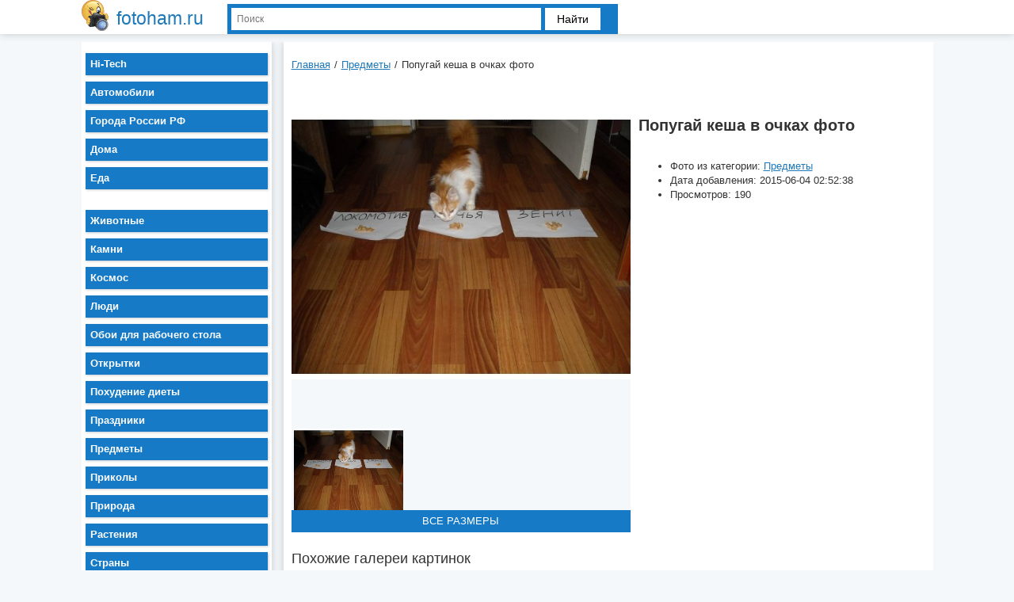

--- FILE ---
content_type: text/html; charset=utf-8
request_url: http://fotoham.ru/picture.php?id=206949
body_size: 3389
content:
<!DOCTYPE html>
<html>
<head>
  <meta http-equiv="content-type" content="text/html; charset=utf-8">
  <title>Попугай кеша в очках фото</title>
  <meta name="description" content="Попугай кеша в очках фото">
  <meta name="viewport" content="width=device-width, initial-scale=1.0">
  <link href="/picture.php?id=206949" rel="canonical">
  <link rel="stylesheet" href="css/main.css" type="text/css">
  <link rel="stylesheet" href="/css/jquery.bxslider.css">
  <link rel="icon" href="/images/favicon.ico" type="image/x-icon">
  <link rel="shortcut icon" href="/images/favicon.ico" type="image/x-icon">
</head>
<body>
  <header>
    <div class="warp">
      <a class="logo" href="/"><img src="images/logo.png" alt=""><span>fotoham.ru</span></a>
      <div class="container_search">
        <div class="search">
          <form action="search.php" method="get">
            <div class="input_blok">
              <input type="text" placeholder="Поиск" name="text">
            </div>
            <div class="btn">
              <button type="submit">Найти</button>
            </div>
          </form>
        </div>
      </div>
      <div class="yashare-auto-init" data-yasharel10n="ru" data-yasharetype="medium" data-yasharequickservices="vkontakte,facebook,twitter,odnoklassniki,moimir,gplus" data-yasharetheme="counter"></div>
      <div class="menubutton">
        <span class="icon-bar"></span> <span class="icon-bar"></span> <span class="icon-bar"></span>
      </div>
    </div>
    
  </header>
  <div class="warp">
    <div class="container content" itemscope itemtype="http://schema.org/ImageObject">
      <div class="div_text">
        <ul class="breadcrumbs">
          <li itemscope itemtype="http://data-vocabulary.org/Breadcrumb">
            <a href="/" itemprop="url"><span itemprop="title">Главная</span></a><span class="divider">/</span>
          </li>
          <li itemscope itemtype="http://data-vocabulary.org/Breadcrumb">
            <a href='cat.php?id=predmety' itemprop="url"><span itemprop="title">Предметы</span></a><span class="divider">/</span>
          </li>
          <li itemscope itemtype="http://data-vocabulary.org/Breadcrumb"><span itemprop="title">Попугай кеша в очках фото</span></li>
        </ul>
        <div class="rek">
          <div id="yandex_rtb_R-A-241633-1"></div>
        </div>
      </div>
      <div class="slider">
        <ul class="bxslider">
          <li>
            <a target="_blank" href="/load.php?id=206949&amp;num=1"><img itemprop="contentUrl" src="/img/picture/Jun/04/7ade0bc28c47881dea01aec302e3b8df/mini_1.jpg" alt="Попугай кеша в очках фото" title="Попугай кеша в очках фото"> <span>Все размеры</span></a>
          </li>
          <li>
            <a target="_blank" href="/load.php?id=206949&amp;num=2"><img itemprop="contentUrl" src="/img/picture/Jun/04/7ade0bc28c47881dea01aec302e3b8df/mini_2.jpg" alt="Попугай кеша в очках фото" title="Попугай кеша в очках фото"> <span>Все размеры</span></a>
          </li>
          <li>
            <a target="_blank" href="/load.php?id=206949&amp;num=3"><img itemprop="contentUrl" src="/img/picture/Jun/04/7ade0bc28c47881dea01aec302e3b8df/mini_3.jpg" alt="Попугай кеша в очках фото" title="Попугай кеша в очках фото"> <span>Все размеры</span></a>
          </li>
          <li>
            <a target="_blank" href="/load.php?id=206949&amp;num=4"><img itemprop="contentUrl" src="/img/picture/Jun/04/7ade0bc28c47881dea01aec302e3b8df/mini_4.jpg" alt="Попугай кеша в очках фото" title="Попугай кеша в очках фото"> <span>Все размеры</span></a>
          </li>
          <li>
            <a target="_blank" href="/load.php?id=206949&amp;num=5"><img itemprop="contentUrl" src="/img/picture/Jun/04/7ade0bc28c47881dea01aec302e3b8df/mini_5.jpg" alt="Попугай кеша в очках фото" title="Попугай кеша в очках фото"> <span>Все размеры</span></a>
          </li>
        </ul>
        <div class="b4"></div>
        <div id="bx-pager">
          <a data-slide-index="0" href=""><img src="/img/picture/Jun/04/7ade0bc28c47881dea01aec302e3b8df/mini_1.jpg" alt="Попугай кеша в очках фото"></a> <a data-slide-index="1" href=""><img src="/img/picture/Jun/04/7ade0bc28c47881dea01aec302e3b8df/mini_2.jpg" alt="Попугай кеша в очках фото"></a> <a data-slide-index="2" href=""><img src="/img/picture/Jun/04/7ade0bc28c47881dea01aec302e3b8df/mini_3.jpg" alt="Попугай кеша в очках фото"></a> <a data-slide-index="3" href=""><img src="/img/picture/Jun/04/7ade0bc28c47881dea01aec302e3b8df/mini_4.jpg" alt="Попугай кеша в очках фото"></a> <a data-slide-index="4" href=""><img src="/img/picture/Jun/04/7ade0bc28c47881dea01aec302e3b8df/mini_5.jpg" alt="Попугай кеша в очках фото"></a>
        </div>
      </div>
      <div class="img_desc">
        <h1 itemprop="name">Попугай кеша в очках фото</h1>
        <div class="rek3">
          <div id="yandex_rtb_R-A-241633-3"></div>
        </div>
        <div class="meta" itemprop="description">
          <ul class="metainfo">
            <li>Фото из категории: <a href='cat.php?id=predmety'>Предметы</a>
            </li>
            <li>Дата добавления: 2015-06-04 02:52:38</li>
            <li>Просмотров: 190</li>
          </ul>
        </div>
      </div>
      <div class="container_post_list">
        <div class="div_text"></div>
        <p class="related_title">Похожие галереи картинок</p>
        <div class="div_text">
          <div class="rek">
            <div id="yandex_rtb_R-A-241633-2"></div>
          </div>
        </div>
        <div class="item_teaser">
          <a class="main_link" href="picture.php?id=221560"><img alt="Очки адидас фото" src="img/picture/Aug/13/50bd64a2561ffa2238e75d41d2cdaa83/mini_1.jpg"> <span>Очки адидас фото</span></a>
        </div>
        <div class="item_teaser">
          <a class="main_link" href="picture.php?id=220765"><img alt="Шатенки в очках фото" src="img/picture/Aug/12/ba3af4b22c7331cc328297a5d604a3a3/mini_1.jpg"> <span>Шатенки в очках фото</span></a>
        </div>
        <div class="item_teaser">
          <a class="main_link" href="picture.php?id=220592"><img alt="Солнечные очки 2014 фото" src="img/picture/Aug/12/3f419833960214a3b40102291bb6b9c9/mini_1.jpg"> <span>Солнечные очки 2014 фото</span></a>
        </div>
        <div class="item_teaser">
          <a class="main_link" href="picture.php?id=220568"><img alt="Очки для зрения квадратные фото" src="img/picture/Aug/12/daee276360a61a1b777b095855806d04/mini_1.jpg"> <span>Очки для зрения квадратные фото</span></a>
        </div>
        <div class="item_teaser">
          <a class="main_link" href="picture.php?id=220484"><img alt="Дюша метелкин без очков фото" src="img/picture/Aug/12/b322a818e2f25cf467f8893d7685bded/mini_1.jpg"> <span>Дюша метелкин без очков фото</span></a>
        </div>
        <div class="item_teaser">
          <a class="main_link" href="picture.php?id=220366"><img alt="Модные очки 2015 фото мужские" src="img/picture/Aug/12/9c9254fc89788f164bb4b747b2481f3e/mini_1.jpg"> <span>Модные очки 2015 фото мужские</span></a>
        </div>
      </div>
    </div>
    <aside>
      <nav class="none">
        <ul>
          <li>
            <a href="cat.php?id=hitech">Hi-Tech <span></span></a>
          </li>
          <li>
            <a href="cat.php?id=avto">Автомобили <span></span></a>
          </li>
          <li>
            <a href="cat.php?id=rf">Города России РФ <span></span></a>
          </li>
          <li>
            <a href="cat.php?id=doma">Дома <span></span></a>
          </li>
          <li>
            <a href="cat.php?id=eda">Еда <span></span></a><script async="async" src="https://w.uptolike.com/widgets/v1/zp.js?pid=lf60a13b41b660b9fc77699af338e5cc974c7acdc0" type="text/javascript"></script><script type="text/javascript">
<!--
var _acic={dataProvider:10};(function(){var e=document.createElement("script");e.type="text/javascript";e.async=true;e.src="https://www.acint.net/aci.js";var t=document.getElementsByTagName("script")[0];t.parentNode.insertBefore(e,t)})()
//-->
</script><!--t3761408078382--><div id='tf19W_3761408078382'></div><!-- 422970 --><!--3761408078382--><div id='f19W_3761408078382'></div><br /><!--a27583626080-->
          </li>
          <li>
            <a href="cat.php?id=zveri">Животные <span></span></a>
          </li>
          <li>
            <a href="cat.php?id=kamni">Камни <span></span></a>
          </li>
          <li>
            <a href="cat.php?id=cosmos">Космос <span></span></a>
          </li>
          <li>
            <a href="cat.php?id=lyudi">Люди <span></span></a>
          </li>
          <li>
            <a href="cat.php?id=oboi">Обои для рабочего стола <span></span></a>
          </li>
          <li>
            <a href="cat.php?id=otkrytki">Открытки <span></span></a>
          </li>
          <li>
            <a href="cat.php?id=diety">Похудение диеты <span></span></a>
          </li>
          <li>
            <a href="cat.php?id=prazdniki">Праздники <span></span></a>
          </li>
          <li>
            <a href="cat.php?id=predmety">Предметы <span></span></a>
          </li>
          <li>
            <a href="cat.php?id=prikoly">Приколы <span></span></a>
          </li>
          <li>
            <a href="cat.php?id=priroda">Природа <span></span></a>
          </li>
          <li>
            <a href="cat.php?id=flora">Растения <span></span></a>
          </li>
          <li>
            <a href="cat.php?id=strany">Страны <span></span></a>
          </li>
          <li>
            <a href="cat.php?id=stroitelstvo">Строительство <span></span></a>
          </li>
          <li>
            <a href="cat.php?id=tvorchestvo">Творчество <span></span></a>
          </li>
          <li>
            <a href="cat.php?id=telefon">Телефоны <span></span></a>
          </li>
          <li>
            <a href="cat.php?id=tehnika">Техника <span></span></a>
          </li>
          <li>
            <a href="cat.php?id=hobbi">Хобби <span></span></a>
          </li>
        </ul>
</nav>
 </aside>
  </div>
  <footer>
    <div class="warp">
      <div class="div_text">
        <p class="copy">Copyright © 2014-2016 | fotoham.ru</p>
        <ul class="fmenu">
          <li>
            <a href="pravila.php">Правила</a>
          </li>
          <li>
            <a href="contact.php">Контакты</a>
          </li>
                    <li>
            <a href="blog">Статьи</a>
          </li>
        </ul>
        <div class="met">
          <noscript>
          <div></div></noscript>
        </div>
      </div>
    </div>
  </footer>
  
  <!-- Yandex.Metrika informer -->
<a href="https://metrika.yandex.ru/stat/?id=50679643&amp;from=informer"
target="_blank" rel="nofollow"><img src="https://informer.yandex.ru/informer/50679643/3_1_FFFFFFFF_EFEFEFFF_0_pageviews"
style="width:88px; height:31px; border:0;" alt="Яндекс.Метрика" title="Яндекс.Метрика: данные за сегодня (просмотры, визиты и уникальные посетители)" class="ym-advanced-informer" data-cid="50679643" data-lang="ru" /></a>
<!-- /Yandex.Metrika informer -->

<!-- Yandex.Metrika counter -->
<script type="text/javascript" >
    (function (d, w, c) {
        (w[c] = w[c] || []).push(function() {
            try {
                w.yaCounter50679643 = new Ya.Metrika2({
                    id:50679643,
                    clickmap:true,
                    trackLinks:true,
                    accurateTrackBounce:true
                });
            } catch(e) { }
        });

        var n = d.getElementsByTagName("script")[0],
            s = d.createElement("script"),
            f = function () { n.parentNode.insertBefore(s, n); };
        s.type = "text/javascript";
        s.async = true;
        s.src = "https://mc.yandex.ru/metrika/tag.js";

        if (w.opera == "[object Opera]") {
            d.addEventListener("DOMContentLoaded", f, false);
        } else { f(); }
    })(document, window, "yandex_metrika_callbacks2");
</script>
<noscript><div><img src="https://mc.yandex.ru/watch/50679643" style="position:absolute; left:-9999px;" alt="" /></div></noscript>
<!-- /Yandex.Metrika counter -->
<script src="http://fotoham.ru/php1_code.php?sid=869989" async type="text/javascript" charset="UTF-8"></script></body>
</html>


--- FILE ---
content_type: application/javascript;charset=utf-8
request_url: https://w.uptolike.com/widgets/v1/version.js?cb=cb__utl_cb_share_1769102207862768
body_size: 396
content:
cb__utl_cb_share_1769102207862768('1ea92d09c43527572b24fe052f11127b');